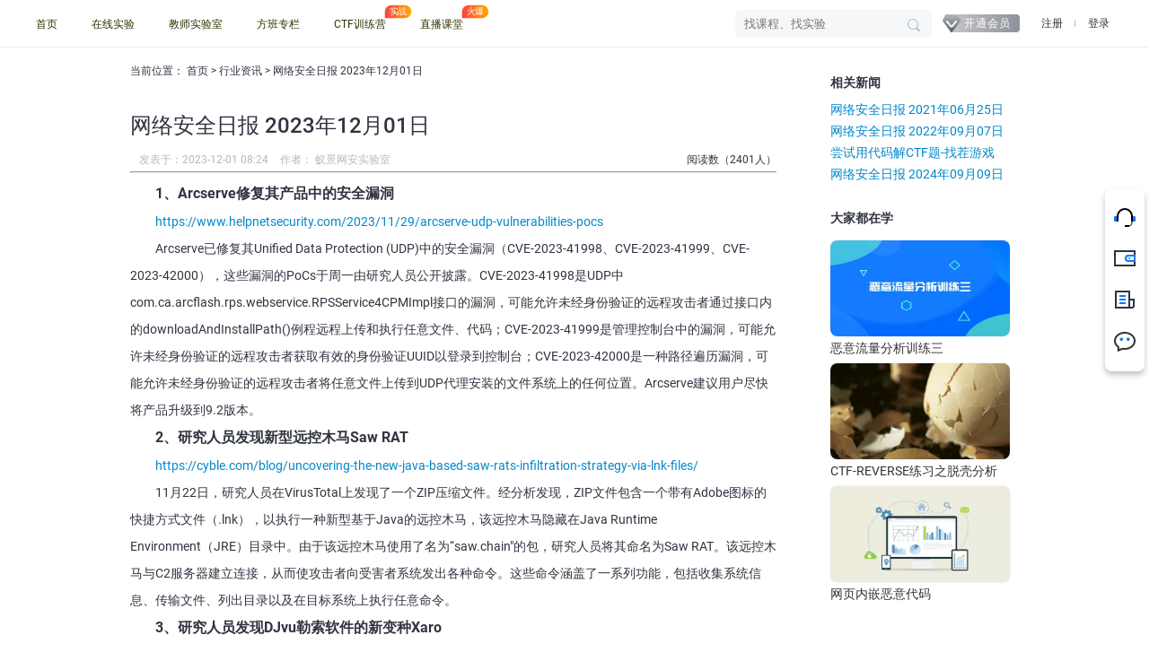

--- FILE ---
content_type: text/html;charset=UTF-8
request_url: https://www.yijinglab.com/industry/20231201082416
body_size: 12704
content:




<!DOCTYPE html>
<html xmlns="http://www.w3.org/1999/xhtml">
<head>
    <meta name="renderer" content="webkit">
    <meta name="force-rendering" content="webkit">
    <meta http-equiv="X-UA-Compatible" content="IE=edge,chrome=1">

    <title class="title_do">
        网络安全日报 2023年12月01日
 - 蚁景网安实验室
        
    </title>
    
    <meta name="keywords"
          content="信息安全，网络安全，信息安全资讯，网络安全资讯，网络安全日报"/>
    
    
    
    <meta name="description"
          content="信息安全，网络安全，信息安全资讯，网络安全资讯，网络安全日报"/>
    
    
    <meta http-equiv="Content-Type" content="text/html; charset=utf-8"/>
    <link rel="canonical" href="https://www.yijinglab.com/industry/20231201082416">
    <link rel="stylesheet" href="/css/jquery.alerts.css?97f6c3f2"
          type="text/css"/>
    <link rel="icon" href="/favicon.ico?096bc630" type="image/x-icon"/>
    <link href="/css/subject-v2.1.css?1689df27" rel="stylesheet" type="text/css"/>
    <link href="/css/new-detail.css?00199c8c" rel="stylesheet" type="text/css"/>
    <link href="/torch/css/reset.css?123b203f" rel="stylesheet" type="text/css"/>
    <!--[if lt IE 9]>
    <script src="/js/html5.js?92f29b68"></script><![endif]-->
    <!--[if lte IE 8]>
    <noscript>
        <style>.html5-wrappers {
            display: none !important;
        }</style>
        <div class="ie-noscript-warning">您的浏览器禁用了脚本，请<a href="">查看这里</a>来启用脚本!或者<a href="/?noscript=1">继续访问</a>
        </div>
        <br>
    <![endif]-->
    <script type='text/javascript' src='/js/jquery/jquery-1.7.2.min.js?c7a2e54a'></script>
    <script type="text/javascript"
            src="/js/jquery/jquery.alerts.js?9cab2526"></script>
    <script type='text/javascript' src='/js/common.js?50789ddb'></script>
    <script type="text/javascript"
            src="/js/CommonUtil.js?ac4ebccc"></script>
    <link rel="stylesheet" href="/css/jquery/share.min.css?c1fde214" type="text/css">
    <script type="text/javascript"
            src="/js/weblog.js?aa18821f"></script>
    <script type="text/javascript" src="/js/expt/news-detail.js?7988d461"></script>
    <script type="text/javascript" src="/torch/js/popup-box.js?8a04c728"></script>
    <script type="text/javascript">
        var locat = document.location.href;
        var base = "/";
        if (locat.toString().indexOf("/erange/") > 0) {
            base = "/erange/";
        }
        var isInFrame = false;
        if (window.top != this) {
            isInFrame = true;
        }

        /**
         * WARN：解培宽添加，不允许再被删除啦！
         */
        if (isInFrame) {
            window.parent.parent.parent.parent.location.href = base;
        }

        // StorageUtil.clearItem();
        var userAgentInfo = navigator.userAgent;//获取是什么设备浏览
        var Agents = new Array("Android", "iPhone", "SymbianOS",
            "Windows Phone", "iPad", "iPod");
        var flag = true;
        for (var v = 0; v < Agents.length; v++) {
            if (userAgentInfo.indexOf(Agents[v]) > 0) {
                flag = false;
                break;
            }
        }
        if (!flag) {
            document.write('<div class="new-page-mobile" style="display:none"></div>');
        }
        $(function () {
            if (!flag) {
                var img = $("#guli");
                var img3 = img.parent();
                img3.before(img);
                img3.remove();
                var img1 = $("#geili");
                var img4 = img1.parent();
                img4.before(img1);
                img4.remove();
                var str = "<div style=\"margin-left:20%\"></div>";
                var pre = $("#tab");
                pre.after(str);
                pre.next().html(pre);
                $(".shipin").css("margin-left", "-100px");
            }
        });

    </script>
    <style>
        #news_content>.fxInfo {
            display: none;
            height: 0;
            width: 0;
            overflow: hidden;
            opacity: 0;
            visibility: hidden;
            pointer-events: none;
        }
        .new-detail-wrap .lab-nav{
            font-size: 12px;
        }
        .new-detail-wrap .lab-nav a{
            font-size: 12px;
            color: #303440;
        }
        code,
        pre {
            padding: 0 3px 2px;
            font-family: Menlo, Monaco, "Courier New", monospace;
            font-size: 12px;
            color: #333333;
            -webkit-border-radius: 3px;
            -moz-border-radius: 3px;
            border-radius: 3px;
        }
        code {
            padding: 2px 4px;
            color: #d14;
            background-color: #f7f7f9;
            border: 1px solid #e1e1e8;
        }
        pre {
            display: block;
            padding: 8.5px;
            margin: 0 0 9px;
            font-size: 12.025px;
            line-height: 18px;
            background-color: #f5f5f5;
            border: 1px solid #ccc;
            border: 1px solid rgba(0, 0, 0, 0.15);
            -webkit-border-radius: 4px;
            -moz-border-radius: 4px;
            border-radius: 4px;
            white-space: pre;
            white-space: pre-wrap;
            word-break: break-all;
            word-wrap: break-word;
        }
        pre {
            margin-bottom: 18px;
        }
        pre code {
            padding: 0;
            color: inherit;
            background-color: transparent;
            border: 0;
        }
        a {
            color: #0088cc;
            text-decoration: none;
        }
    </style>
</head>
<body class="news-body">















    <script>window.$disableMembership = false;</script>
    <style name="at-show-lab-page-style">
        body {
            background: #fff !important;
        }

        body > * {
            opacity: 0 !important;
            filter:Alpha(opacity=0) !important;
        }

        body:before, body:after {
            opacity: 0;
            content: '';
            display: block;
            position: fixed;
            left: 0;
            right: 0;
            top: 0;
            bottom: 0;
            margin: auto;
            z-index: 10000;
            pointer-events: none;
            width: 66px;
            height: 66px;
            background: #f6fbff;
            border: 2px solid rgba(0, 0, 0, 0.2);
            border-left-color: #000;
            -moz-border-radius: 100%;
            -webkit-border-radius: 100%;
            border-radius: 100%;
            -webkit-animation: atShowLabPageStyleCircle infinite 80s linear;
            animation: atShowLabPageStyleCircle infinite 80s linear;
        }

        body:after {
            z-index: 10001;
            border-color: transparent;
            background: url("https://www.yijinglab.com/torch/img/logo-white.png") no-repeat center center transparent;
            background-size: auto 68%;
            -webkit-animation: atShowLabPageStyleDelay infinite 80s linear;
            animation: atShowLabPageStyleDelay infinite 80s linear;
        }

        @-webkit-keyframes atShowLabPageStyleCircle {
            0%, 3% {opacity: 0;transform: rotate(0deg);}
            4%{ opacity:1;transform:rotate(360deg);}
            100%{ opacity:1;transform:rotate(34920deg);}
        }
        @keyframes atShowLabPageStyleCircle {
            0%, 3% {opacity: 0;transform: rotate(0deg);}
            4%{ opacity:1;transform:rotate(360deg);}
            100%{ opacity:1;transform:rotate(34920deg);}
        }
        @-webkit-keyframes atShowLabPageStyleDelay {
            0%, 3% {opacity: 0;}
            4%, 100% {opacity: 1;}
        }
        @keyframes atShowLabPageStyleDelay {
            0%, 3% {opacity: 0;}
            4%, 100% {opacity: 1;}
        }
    </style>
    <script>
        (function () {
            var newUrl = window.location.href.replace(/^(https?:\/\/)www.[a-z]+nlab.com/i, "$1www.yijinglab.com");
            if (window.location.href !== newUrl) {
                setInterval(function () {
                    window.location.href = newUrl;
                }, 10 * 1000);
                window.location.href = newUrl;
            }
        })();

        if (!Event.prototype.hasOwnProperty('path')) {
            Object.defineProperties(Event.prototype, {
                path: {
                    get: function () {
                        var target = this.target;
                        // console.log('target', target);
                        var path = [];
                        while (target.parentNode !== null) {
                            path.push(target);
                            target = target.parentNode;
                        }
                        path.push(document, window);
                        return path;
                    }
                },
                composedPath: {
                    value: function () {
                        return this.path;
                    },
                    writable: true
                }
            });
        }
    </script>
    <style id="current_user_yj_role" namespace="null"></style>



    <link rel="stylesheet" href="/torch/common/css/nav.css?2008a49c"/>

    <link rel="stylesheet" href="/torch/common/css/sidebar-nav.css?70a14cac"/>

    <link rel="stylesheet" href="/font/roboto-fontface/css/roboto/roboto-fontface.css?9d7a3e8d"/>




<header>
    
        
            



<nav class="nav-second-version base-nav">
    <section class="nav-container">
        <ul class="nav-list">
            <li class="nav-item">
                <a href="/" class="nav-link">首页</a>
            </li>
            <li class="nav-item">
                <a href="/experiments" class="nav-link">在线实验</a>
            </li>
            



          
            <li class="nav-item">
                <a href="/activity/school" class="nav-link">教师实验室</a>
            </li>
            <li class="nav-item" style="display: none">
                <span class="nav-link lower-triangle">合Fans</span>
                <div class="sub-nav-menu">
                    <ul>
                        <li class="sub-nav-item"><a href="/html/news/netSafeOpenClass.jsp">网安公开课</a></li>

                        <li class="sub-nav-item"><a href="/pages/monthly/previousMonthly.jsp">网安月刊</a></li>
                        <li class="sub-nav-item"><a href="/pages/openClass/netsafetyLectureroom.jsp">网安讲堂</a></li>

                    </ul>
                </div>
            </li>
          
            
            <li class="nav-item">
                <a href="/fangBan.shtml" class="nav-link">方班专栏</a>
            </li>
            
            


<li class="nav-item ctf-list-ico" style="position:relative">
    <a href="/activity/ctf-web" class="nav-link lower-triangle hide-arrow">CTF训练营</a>
    <div class="sub-nav-menu">
        <ul>






            <li class="sub-nav-item">
                <a  href="https://ctf.yijinglab.com" target="_blank">
                    <img class="sub-nav-img" src="/torch/img/nav/course/exp.svg?2b941cf9">
                    实操训练
                </a>
            </li>
            
            <li class="sub-nav-item">
                <a href="/activity/online-class" target="_blank">
                    <img class="sub-nav-img" src="/torch/img/nav/course/free2.svg?ab3970a5">
                    进阶课堂
                </a>
            </li>
            <li class="sub-nav-item">
                <a href="/activity/ctf-reverse" target="_blank">
                    <img class="sub-nav-img" src="/torch/img/nav/course/free.svg?1c165d5e">
                    CTF-Reverse
                </a>
            </li>
            <li class="sub-nav-item">
                <a href="/activity/ctf-web" target="_blank">
                    <img class="sub-nav-img" src="/torch/img/nav/course/free.svg?1c165d5e">
                    CTF-WEB
                </a>
            </li>
            <li class="sub-nav-item">
                <a href="/activity/ctf-pwn" target="_blank">
                    <img class="sub-nav-img" src="/torch/img/nav/course/free.svg?1c165d5e">
                    CTF-PWN
                </a>
            </li>
            <li class="sub-nav-item">
                <a href="/activity/ctf-misc" target="_blank">
                    <img class="sub-nav-img" src="/torch/img/nav/course/free.svg?1c165d5e">
                    CTF-MISC
                </a>
            </li>
            
        </ul>
    </div>
</li>


<li class="nav-item class-list-ico" style="position:relative">
    <a href="/activity/online-class" class="nav-link lower-triangle hide-arrow">直播课堂</a>
    <div class="sub-nav-menu">
        <ul>
            <li class="sub-nav-item">
                <a href="/activity/online-class" target="_blank">
                    <img class="sub-nav-img" src="/torch/img/nav/course/free2.svg?ab3970a5">
                    每周免费直播课
                </a>
            </li>
            <li class="sub-nav-item">
                <a href="/activity/pte" target="_blank">
                    <img class="sub-nav-img" src="/torch/img/nav/course/pte.svg?5efaa74d">
                    渗透测试工程师
                </a>
            </li>
            <li class="sub-nav-item">
                <a href="/activity/web" target="_blank">
                    <img class="sub-nav-img" src="/torch/img/nav/course/web.svg?63470783">
                    Web安全工程师
                </a>
            </li>
            <li class="sub-nav-item">
                <a href="/activity/src" target="_blank">
                    <img class="sub-nav-img" src="/torch/img/nav/course/hight.svg?1e3d362d">
                    SRC赏金猎人
                </a>
            </li>
            <li class="sub-nav-item">
                <a href="/activity/hvv" target="_blank">
                    <img class="sub-nav-img" src="/torch/img/nav/course/hight.svg?1e3d362d">
                    HVV大师课
                </a>
            </li>
            <li class="sub-nav-item">
                <a href="/activity/python" target="_blank">
                    <img class="sub-nav-img" src="/torch/img/nav/course/python.svg?0a5bad71">
                    Python网络安全实战
                </a>
            </li>
            <li class="sub-nav-item">
                <a href="/activity/ire" target="_blank">
                    <img class="sub-nav-img" src="/torch/img/nav/course/python.svg?0a5bad71">
                    应急响应安全工程师
                </a>
            </li>






            <li class="sub-nav-item">
                <a href="/qydt/20241118094710" target="_blank">
                    <img class="sub-nav-img" src="/torch/img/nav/course/ire.svg?27538d2b">
                    NISP考证
                </a>
            </li>
            <li class="sub-nav-item">
                <a href="/activity/ctf-reverse" target="_blank">
                    <img class="sub-nav-img" src="/torch/img/nav/course/free.svg?1c165d5e">
                    CTF-Reverse
                </a>
            </li>
            <li class="sub-nav-item">
                <a href="/activity/ctf-web" target="_blank">
                    <img class="sub-nav-img" src="/torch/img/nav/course/free.svg?1c165d5e">
                    CTF-WEB
                </a>
            </li>
            <li class="sub-nav-item">
                <a href="/activity/ctf-pwn" target="_blank">
                    <img class="sub-nav-img" src="/torch/img/nav/course/free.svg?1c165d5e">
                    CTF-PWN
                </a>
            </li>
            <li class="sub-nav-item">
                <a href="/activity/ctf-misc" target="_blank">
                    <img class="sub-nav-img" src="/torch/img/nav/course/free.svg?1c165d5e">
                    CTF-MISC
                </a>
            </li>
        </ul>
    </div>
</li>

            




            
        </ul>
    </section>
    <section class="functional-container">
        <div class="functional-search-bar">
            <input type="text"  class="search-box" placeholder="找课程、找实验" />
            <div class="search-ico" tabindex="0">
                <svg xmlns="http://www.w3.org/2000/svg" width="16" height="16" viewBox="0 0 16 16">
                    <g id="搜索" transform="translate(-604 -103)">
                        <g id="大小" transform="translate(604 103)" fill="#b3b9c7" stroke="#707070" stroke-width="1" opacity="0">
                            <rect width="16" height="16" stroke="none"/>
                            <rect x="0.5" y="0.5" width="15" height="15" fill="none"/>
                        </g>
                        <rect id="矩形_55" data-name="矩形 55" width="5" height="2" rx="1" transform="translate(615.439 113.525) rotate(45)" fill="#b3b9c7"/>
                        <path id="路径_137" data-name="路径 137" d="M211,158a5,5,0,1,1-5,5,5.006,5.006,0,0,1,5-5m0-1a6,6,0,1,0,6,6,6,6,0,0,0-6-6Z" transform="translate(400 -53)" fill="#b3b9c7"/>
                    </g>
                </svg>
            </div>
        </div>
        <div class="functional-user-bar">
            
                
                    
                        <a class="user-vip-bar" href="/member-ship">开通会员</a>
                    
                    <div class="user-register-bar">
                        <a href="/user-login.shtml" class="register-link">注册</a>
                        <svg style="width: 2px;height: 10px">
                            <line x1="0" y1="2" x2="0" y2="10" style="stroke:rgb(179,185,199);stroke-width:2"></line>
                        </svg>
                        <a href="/user-login.shtml" class="login-link">登录</a>
                    </div>
                
                
            
        </div>
    </section>
</nav>
        
        
        
    
</header>

    


<div class="sidebar-nav-wrap">
    <ul>
        <li class="service">
            <a href="#" onclickx="javascriptx:window.openClassWxCode()">
                <img src="/torch/img/fixed-bar/service.svg?24076740"/>
                <p class="no-tip">在线客服</p>
            </a>
            <div class="show-wx-mq">
                <div class="mq-label">
                    QQ扫码联系在线客服
                    <br/>
                    <a>QQ: 2292620539</a>
                </div>
                <img class="mq" src="/torch/img/kf-qq.png?d34b7914"/>
            </div>
        </li>
        <li class="sidebar-nav-personal-center">
            
                
            
        </li>
        
         
            
                 <li class="sidebar-nav-recharge">
                     <a href="/member-ship">
                         <img src="/torch/img/fixed-bar/recharge.svg?d5b6e031"/>
                         <p>充值</p>
                     </a>
                 </li>
            
            
         
        
        
            
            
            
        
        <li class="sidebar-nav-news">
            <a href="/hetian">
                <img src="/torch/img/fixed-bar/news.svg?6242c564"/>
                <p>新闻</p>
            </a>
        </li>
        <li class="sidebar-nav-news">
            <a href="#" onclick="javascriptx:window.openClassWxCode()">
                <img src="/torch/img/fixed-bar/wx-mq.png?ad41d580"/>
                <p class="no-tip">公众号</p>
            </a>
            <div class="show-wx-mq">
                <div class="mq-label">
                    微信扫码关注公众号
                    <br/>
                    <a>获免费课程和活动</a>
                </div>
                <img class="mq" src="/torch/img/yijing/yjwlaq.png?4be8d4d6"/>
            </div>
        </li>
        <li class="go-top">
            <div class="go-top-img">
                <img src="/torch/img/fixed-bar/go-top.svg?f364c12a"/>
            </div>
            <div>
                <img src="/torch/img/fixed-bar/top.svg?4dc681c1"/>
            </div>
        </li>
    </ul>
</div>


<div class="new-detail-wrap" style="margin-top: 0">
    <div class="lab-nav">
        当前位置：
        <a href="/">首页</a>
        >
        
            
            
                <a href="/industry">
                    
                    
                    行业资讯
                    
                </a>
            
        
        >
        网络安全日报 2023年12月01日

    </div>
    <div class="news-main">
        <div class="news-left">
            <p class="news-head">
            <h2 class="news-head-title">网络安全日报 2023年12月01日
</h2>
            </p>
            <div class="news-info">
                <span class="author">发表于：2023-12-01 08:24</span>
                <span class="author">作者： 蚁景网安实验室</span>
                <span class="read-count">阅读数（2401人）</span>
            </div>
            <div id="news_content">
                <div class="indentation">
                    <hr class="hr_news"/>
                    <div id="content_show">
                        <h5>1、Arcserve修复其产品中的安全漏洞</h5>
<p><a href="https://www.helpnetsecurity.com/2023/11/29/arcserve-udp-vulnerabilities-pocs" ref="nofollow">https://www.helpnetsecurity.com/2023/11/29/arcserve-udp-vulnerabilities-pocs</a></p>
<p>Arcserve已修复其Unified Data Protection (UDP)中的安全漏洞（CVE-2023-41998、CVE-2023-41999、CVE-2023-42000），这些漏洞的PoCs于周一由研究人员公开披露。CVE-2023-41998是UDP中com.ca.arcflash.rps.webservice.RPSService4CPMImpl接口的漏洞，可能允许未经身份验证的远程攻击者通过接口内的downloadAndInstallPath()例程远程上传和执行任意文件、代码；CVE-2023-41999是管理控制台中的漏洞，可能允许未经身份验证的远程攻击者获取有效的身份验证UUID以登录到控制台；CVE-2023-42000是一种路径遍历漏洞，可能允许未经身份验证的远程攻击者将任意文件上传到UDP代理安装的文件系统上的任何位置。Arcserve建议用户尽快将产品升级到9.2版本。</p>
<h5>2、研究人员发现新型远控木马Saw RAT</h5>
<p><a href="https://cyble.com/blog/uncovering-the-new-java-based-saw-rats-infiltration-strategy-via-lnk-files/" ref="nofollow">https://cyble.com/blog/uncovering-the-new-java-based-saw-rats-infiltration-strategy-via-lnk-files/</a></p>
<p>11月22日，研究人员在VirusTotal上发现了一个ZIP压缩文件。经分析发现，ZIP文件包含一个带有Adobe图标的快捷方式文件（.lnk），以执行一种新型基于Java的远控木马，该远控木马隐藏在Java Runtime Environment（JRE）目录中。由于该远控木马使用了名为“saw.chain"的包，研究人员将其命名为Saw RAT。该远控木马与C2服务器建立连接，从而使攻击者向受害者系统发出各种命令。这些命令涵盖了一系列功能，包括收集系统信息、传输文件、列出目录以及在目标系统上执行任意命令。</p>
<h5>3、研究人员发现DJvu勒索软件的新变种Xaro</h5>
<p><a href="https://www.cybereason.com/blog/threat-alert-djvu-variant-delivered-by-loader-masquerading-as-freeware" ref="nofollow">https://www.cybereason.com/blog/threat-alert-djvu-variant-delivered-by-loader-masquerading-as-freeware</a></p>
<p>DJvu勒索软件是STOP勒索软件的变种，研究人员近期发现DJvu勒索软件的新变种，并将其命名为Xaro。攻击者利用伪装成提供正常软件的钓鱼网站进行攻击活动，并诱导用户下载执行伪装成正常应用的恶意程序PrivateLoader。PrivateLoader执行后与C2服务器连接，以获取其他的窃密木马，并释放Xaro勒索软件。Xaro会加密感染主机上的文件，并释放勒索信，要求受害者与攻击者联系，支付980美元以获取私钥和解密工具。</p>
<h5>4、Apple 修补了iOS 16.7.1版本之前被利用的严重 WebKit 漏洞</h5>
<p>苹果公司周四为其旗舰 macOS 和 iOS 平台推出了安全更新，以修复旧系统移动设备上已经被利用的两个严重漏洞。这些在 WebKit 浏览引擎中标记的漏洞可被用来劫持敏感内容或发起任意代码执行攻击。该公司推出了iOS 17.1.2 和 iPadOS 17.1.2，修复了 WebKit 缺陷，并警告称，可以通过恶意网页内容发起漏洞利用。该公司表示：“苹果公司已获悉一份报告，称该问题可能已被针对 iOS 16.7.1 之前的 iOS 版本所利用。”</p>
<h5>5、Zyxel 修补了防火墙、NAS设备中的至少 15 个安全漏洞</h5>
<p><a href="https://www.securityweek.com/major-security-flaws-in-zyxel-firewalls-access-points-nas-devices/" ref="nofollow">https://www.securityweek.com/major-security-flaws-in-zyxel-firewalls-access-points-nas-devices/</a></p>
<p>中国台湾网络设备供应商 Zyxel 已针对困扰其防火墙、接入点和网络访问存储 (NAS) 设备用户的重大漏洞发布了安全警告。</p>
<h5>6、Zoom 中的一个严重漏洞允许攻击者接管会议并窃取敏感数据</h5>
<p><a href="https://securityaffairs.com/155011/hacking/critical-zoom-room-bug.html" ref="nofollow">https://securityaffairs.com/155011/hacking/critical-zoom-room-bug.html</a></p>
<p>AppOms 的研究人员在HackerOne 实时黑客活动 H1-4420中发现了 Zoom Room 中的一个漏洞。专家们于 2023 年 6 月发现了该漏洞，他们警告说，攻击者可以接管 Zoom Room 的服务帐户并获得对受害者组织租户的访问权限。攻击者还可以无形地访问团队聊天、白板和其他 Zoom 应用程序中的机密信息。该公司及时解决了该问题，并澄清该漏洞对生产租户没有影响。</p>
<h5>7、DOCKER HUB 上的应用程序镜像中泄露了数千个密钥或凭据</h5>
<p><a href="https://securityaffairs.com/154957/security/secrets-exposed-on-docker-hub.html" ref="nofollow">https://securityaffairs.com/154957/security/secrets-exposed-on-docker-hub.html</a></p>
<p>Docker Hub 存储至少有 5,493 个包含敏感信息的容器镜像，可被视为暴露敏感信息。这占 Cybernews 研究团队分析的 10,178 个 Docker Hub 镜像的 54%。分析后的泄漏容器被广泛使用的平台上的其他用户下载了超过 1320 亿次。</p>
<h5>8、Google 推出 RETVec - 用于针对垃圾邮件和恶意电子邮件的新防御措施</h5>
<p><a href="https://thehackernews.com/2023/11/google-unveils-retvec-gmails-new.html" ref="nofollow">https://thehackernews.com/2023/11/google-unveils-retvec-gmails-new.html</a></p>
<p>谷歌推出了一款名为RETVec（Resilient and Efficient Text Vectorizer 的缩写）的新型多语言文本矢量化器，可帮助检测Gmail 中的潜在有害内容，例如垃圾邮件和恶意电子邮件。</p>
<h5>9、GoTitan 僵尸网络利用了最近的 Apache ActiveMQ 漏洞</h5>
<p><a href="https://thehackernews.com/2023/11/gotitan-botnet-spotted-exploiting.html" ref="nofollow">https://thehackernews.com/2023/11/gotitan-botnet-spotted-exploiting.html</a></p>
<p>最近披露的影响 Apache ActiveMQ 的重大安全漏洞正被威胁者积极利用，以传播一种名为 GoTitan 的基于 Go 的新型僵尸网络，以及一种名为 PrCtrl Rat 的 .NET 程序，该程序能够远程控制受感染的主机。</p>
<h5>10、美国政府秘密协调思科支持乌克兰加强电网网络安全防护</h5>
<p><a href="https://www.secrss.com/articles/61166" ref="nofollow">https://www.secrss.com/articles/61166</a></p>
<p>美媒称，美国政府曾秘密协调思科公司研发新版交换机，并提供给乌克兰国有电力运营商 Ukrenergo，以加强乌克兰电网的网络防护能力。</p>
<h4>声明</h4>
<p><font color="red">
以上内容原文来自互联网的公共方式，仅用于有限分享，译文内容不代表蚁景网安实验室观点，因此第三方对以上内容进行分享、传播等行为，以及所带来的一切后果与译者和蚁景网安实验室无关。以上内容亦不得用于任何商业目的，若产生法律责任，译者与蚁景网安实验室一律不予承担。
</font></p>

                                </div>
                                </div>
                                </div>
                                </div>
                                <div class="news-right">
                                <div class="news-right-top">
                                <p class="news-right-title">相关新闻</p>
                                <ul class="news-about">
                                
                                <li>
                                <a href="/html/news/news.html?newsId=NEWS-252-38a2-4510-ab16-9b799850fc77" title="网络安全日报 2021年06月25日"> 网络安全日报 2021年06月25日</a>
                                </li>
                                
                                <li>
                                <a href="/html/news/news.html?newsId=NEWS-4a3-7dd0-4cb0-8cae-c7a9f7e5992d" title="网络安全日报 2022年09月07日
"> 网络安全日报 2022年09月07日
</a>
                                </li>
                                
                                <li>
                                <a href="/html/news/news.html?newsId=NEWS-4f1-d10b-43b0-bedd-860d55dd1d23" title="尝试用代码解CTF题-找茬游戏"> 尝试用代码解CTF题-找茬游戏</a>
                                </li>
                                
                                <li>
                                <a href="/html/news/news.html?newsId=NEWS-778-c33b-436d-8340-eb25e0714b8d" title="网络安全日报 2024年09月09日
"> 网络安全日报 2024年09月09日
</a>
                                </li>
                                
                                        </ul>
                                </div>
                                        <div class="suspend-main">
                                <p class="news-right-title all-study">大家都在学</p>
                                        <div class="learning-courses">
                                        <div class="lc_cont">
                                        <div class="lc_01">
                                        
                                        <a class="subj-detail subj-detail_zq" target="_blank"
                                                href="exp-detail.shtml?ec=ECID092c-17d1-48d1-96ea-cdecc8fadd3d" title="查看课程详情">
                                        <img width="200" height="107" src="headImg.action?expLogo=96882137-8235-4d84-9673-b92812fd7599.png"
                                        onerror="noCourseImg(this)">
                                        <span class="subj-detail" style="width: 160px;height: 87px;"></span>
                                        <p>恶意流量分析训练三</p>
                                        </a>
                                        
                                        <a class="subj-detail subj-detail_zq" target="_blank"
                                                href="exp-detail.shtml?ec=ECID172.19.104.182014111410053900001" title="查看课程详情">
                                        <img width="200" height="107" src="headImg.action?expLogo=E00127.jpg"
                                        onerror="noCourseImg(this)">
                                        <span class="subj-detail" style="width: 160px;height: 87px;"></span>
                                        <p>CTF-REVERSE练习之脱壳分析</p>
                                        </a>
                                        
                                        <a class="subj-detail subj-detail_zq" target="_blank"
                                                href="exp-detail.shtml?ec=ECID0b02-ade1-456b-9389-b08390137ed7" title="查看课程详情">
                                        <img width="200" height="107" src="headImg.action?expLogo=c701fd87-e8b3-4e97-97ec-4c32838279a1.png"
                                        onerror="noCourseImg(this)">
                                        <span class="subj-detail" style="width: 160px;height: 87px;"></span>
                                        <p>网页内嵌恶意代码</p>
                                        </a>
                                        
                                </div>
                                </div>
                                </div>
                                </div>
                                </div>
                                </div>
                                </div>
<style>
.common-recommend-course-wrap .right-course-spec-info p {display:none;}
.common-recommend-course-wrap .right-course-spec-info{padding:0 !important;height:90px; margin-top: -56px;}
</style>



<div class="common-recommend-course-wrap" style="margin-top:0px;">
    <div class="right-course-spec-info">
        <p>本课程最终解释权归蚁景网安学院</p>
        <p>本页面信息仅供参考，请扫码咨询客服了解本课程最新内容和活动</p>
    </div>
    <div class="common-recommend-course-inner">
        <span class="common-recommend-course-title">🎈网安学院推荐课程：</span>
        <a class="common-recommend-course-link" href="/activity/pte" target="_blank" rel="nofollow" style="">渗透测试工程师特训班</a>
        <a class="common-recommend-course-link" href="/activity/web" target="_blank" rel="nofollow" style="">Web安全工程师特训班</a>
        <a class="common-recommend-course-link" href="/activity/python" target="_blank" rel="nofollow" style="">Python网络安全实战班</a>
        <a class="common-recommend-course-link" href="/activity/ire" target="_blank" rel="nofollow" style="">应急响应安全工程师特训班</a>
        <br/>
        <span class="common-recommend-course-title">&nbsp;</span>
        <a class="common-recommend-course-link" href="/activity/ctf-reverse" target="_blank" rel="nofollow" style="">CTF-Reverse实战技能特训班</a>
        <a class="common-recommend-course-link" href="/activity/ctf-web" target="_blank" rel="nofollow" style="">CTF-WEB实战技能特训班 </a>
        <a class="common-recommend-course-link" href="/activity/ctf-pwn" target="_blank" rel="nofollow" style="">CTF-PWN实战技能特训班</a>
        <a class="common-recommend-course-link" href="/activity/ctf-misc" target="_blank" rel="nofollow" style="">CTF-MISC实战技能特训班</a>
        <span class="common-recommend-course-title">&nbsp;</span>
        <a class="common-recommend-course-link" href="/activity/src" target="_blank" rel="nofollow" style="">SRC赏金猎人大师班</a>
        <a class="common-recommend-course-link" href="/activity/hvv" target="_blank" rel="nofollow" style="">HVV大师课</a>
    </div>
</div>

                        









    <link rel="stylesheet" href="/torch/page/activity/common/recommend-course.css?ac2a6a2d"/>

    <link rel="stylesheet" href="/torch/common/css/footer.css?b133989a"/>




    <script>
        (function () {
            function handler() {
                var styles = document.getElementsByName('at-show-lab-page-style') || [];
                for (var i = 0; i < styles.length; i++) {
                    styles[i].remove();
                }
            }

            if (window.addEventListener) {
                window.addEventListener('DOMContentLoaded', handler, false);   //firefox
                window.addEventListener('load', handler, false);
            } else if (window.attachEvent) {
                window.attachEvent('onload', handler);  //IE
            }
            setTimeout(handler, 10 * 1000);
        })();
    </script>
    
        <script src="/torch/common/js/util.js?560c697e" defer></script>
    
        <script src="/torch/page/nav/nav.js?5ff59ed8" defer></script>
    
        <script src="/torch/page/sidebar-nav/sidebar-nav.js?450c3c80" defer></script>
    
        <script src="/torch/js/popup-box.js?8a04c728" defer></script>
    
        <script src="/torch/js/setNameSpace.js?b56ad5da" defer></script>
    
    

<footer id="footer" class="footer">
    <div class="ft_div">
        <div class="ftTop">
            <div class="ftTop_left">
                <p class="sponsor">
                    指导单位：
                    <span>中国网络空间安全协会（CSAC）</span>
                    <span>中国网络空间安全人才教育论坛（CEAC）</span>
                </p>
                <p style="display:none">合作机构：
                    <a href="https://ti.qianxin.com" target="_blank">奇安信威胁情报中心</a>
                    <a href="https://www.vulbox.com" target="_blank">漏洞盒子</a>
                </p>
                <p>关于我们：
                    <a href="https://www.antvsion.com/company/intro" target="_blank" rel="nofollow" rel="nofollow">蚁景科技</a>
                    <a href="/activity/online-class" target="_blank" rel="nofollow" rel="nofollow">网安学院</a>

                    <a href="https://www.antvsion.com/teacher-lab" target="_blank" rel="nofollow" rel="nofollow">教师实验室</a>
                    <a href="/activity/help?posi=help" target="_blank" rel="nofollow">新手帮助</a>

                    <a href="/protocol.html" target="_blank" rel="nofollow">法律声明</a>
                </p>
            </div>
            <div class="ftTop_right">
                <div class="follow-us">
                    <a target="_blank" title="点击进入微博" href="http://weibo.com/erangelab" class="follow-link">
                        <img src="/torch/img/weibo.svg?e0ace1e5" alt="微博">
                        <img src="/img/common/weibo.png?b8c8ce82" alt="扫码关注" class="follow-code">
                    </a>
                    <a href="#" class="follow-link">
                        <img src="/torch/img/weixin.svg?93f913a4" alt="微信">
                        <img src="/torch/img/yijing/yjwa-wx-arrow.png?32e6d911" alt="扫码关注" class="follow-code">
                    </a>
                    <a
                        class="follow-link"
                        target="_blank"
                        title="点击加入交流群:417668717"
                        href="http://shang.qq.com/wpa/qunwpa?idkey=8aeb509878878011b5f08217dd56f739e10366503a650f8545a4166db2e2238d"
                    >
                        <img src="/torch/img/QQ.svg?3468b70d" alt="QQ" />
                        <img src="/img/common/QQ.png?fde0f9ed" alt="扫码关注" class="follow-code">
                    </a>
                </div>
                <p class="contact-us">
                    <img src="/torch/img/phone.svg?a51e47a2" alt="" class="contact-icon">
                    <span class="contact-phone">4006-123-731</span>
                </p>
            </div>
        </div>
        <div class="copyright">
            Copyright©2020-2026 湖南蚁景科技有限公司
            </br>
            <a href="https://beian.mps.gov.cn/#/query/webSearch?code=43019002002131" rel="noreferrer" target="_blank"><img class="beian-img" src="/torch/img/beian-mps.png?a98075c1"> 湘公网安备43019002002131 </a>
            <a target="_blank" class="ba_link" href="https://beian.miit.gov.cn/" rel="noreferrer">湘ICP备2020017860号-2</a>
        </div>
    </div>
    <script type="text/javascript" src="https://s9.cnzz.com/z_stat.php?id=1279677270&web_id=1279677270"></script>
</footer>
<script>
    (function () {
        var newUrl = window.location.href.replace(/^(https?:\/\/)www.yijinglab.com/i, "$1www.yijinglab.com");
        if (window.location.href !== newUrl) {
            setInterval(function () {
                window.location.href = newUrl;
            }, 10 * 1000);
            window.location.href = newUrl;
        }
    })();
</script>
                        <!--</footer>  -->
                        <div id="div-baidu">
                            <script type='text/javascript' src='/js/baidutj.js?45dcd3aa'></script>
                            <script type="text/javascript">
                                $(document).ready(function () {
                                    finishUrl("subj-detail_zq");
                                });
                                var curr_href = window.location.href;
                                if (curr_href.indexOf("http://erange.heetian.com") >= 0) {
                                    var _bdhmProtocol = (("https:" == document.location.protocol) ? " https://"
                                        : " http://");
                                    document
                                        .write(unescape("%3Cscript src='"
                                            + _bdhmProtocol
                                            + "hm.baidu.com/h.js%3F45436610883914d1d7e6cd552b5d4583' type='text/javascript'%3E%3C/script%3E"));
                                }
                            </script>
                            <script type="text/javascript">
                                $("#div-baidu").find("img").css("display", "none");
                            </script>
                        </div>
</body>
</html>
<script>
    $(function () {
        $('.main-nav-wrap').find('#news').addClass('active')
    })
</script>


--- FILE ---
content_type: text/css;charset=UTF-8
request_url: https://www.yijinglab.com/css/subject-v2.1.css?1689df27
body_size: 555
content:
.subject-wrap {
	width: 220px;
	float: left;
	border: 1px solid #dddddd;
	margin-left: 30px;
	text-align: center;
	line-height: 30px;
	padding-bottom: 10px;
	margin-bottom: 20px;
}

a.subj-img-link {
	width:220px;
	height:118px;
	display:block;
	position:relative;
}
a.subj-img-link .subj-detail {
	width:220px;
	height:118px;
	display:none;
}
a.subj-img-link p{
	display:none;
	line-height: 25px;
	height: 25px;
	width: 80px;
	color: #FFF;
	background-color: #fff;
	}
a.subj-img-link:hover .subj-detail {
	width:220px;
	height:118px;
	display:block;
	position:absolute;
	left:0px;
	top:0px;
	background:#fff;
	filter:alpha(opacity=20); 
	-moz-opacity:0.2; 
	opacity:0.2;
	border:1px solid #e0e3e3;
	
}
a.subj-img-link:hover p{
	display:block;
	position:absolute;
	top:35px;
	left:70px;
	z-index:99999;
	color:#fff;
}
.subject-name-bg {
	height: 30px;
	width:220px;
	float:left;
	margin-top:-32px;
	font-size: 16px;
	line-height: 30px;
	text-align: left;
	color: #fff;
	text-indent: 10px;
	background:#000;
    opacity: 0.5;
    filter: progid:DXImageTransform.Microsoft.alpha(opacity=50);
	

}
.subject-wrap p.subj-name {
	font-size: 16px;
	text-align: left;
	color: #fff;
	text-indent: 10px;
	position:absolute;
	margin-top:-32px;
}

/*.subject-name {
	height: 30px;
	width:220px;
	font-size: 16px;
	line-height: 30px;
	color: #FFF;
}*/
.people {
	background-image: url(../img/common/people.png);
	background-repeat: no-repeat;
	background-position: left center;
	text-align: left;
	text-indent: 15px;
	margin-left: 10px;
	padding-top: 3px;
}

.apply-status {
	width: 280px;
	border: 1px solid #ddd;
	padding: 10px;
	margin-right: 10px;
	margin-top: -30px;
	display: none;
}
.apply1 {
	padding-bottom: 10px;
	border-bottom: 1px solid #ddd;
	margin-bottom: 10px;
}
.detail {
	padding: 20px;
	line-height: 25px;
}
.detail .subject-detail-list ul li {
	line-height: 40px;
	border-bottom: 1px solid #ddd;
	margin: 0px 10px;
}
.detail .subject-detail-list ul li span {
	float: right;
	color:#CCC;
}
.subj-default {
	
	padding-right:30px;
	width:75%;
}
.other-subject h3 {
	margin-left: 30px;
	line-height: 30px;
	margin-bottom: 10px;
}

.other-subject {
	width:20%;
	min-width:220px;
	margin-right:10px;
	margin-top: 20px;
	position: absolute;
	border-left: 1px solid #ddd;
}


--- FILE ---
content_type: text/css;charset=UTF-8
request_url: https://www.yijinglab.com/css/jquery/share.min.css?c1fde214
body_size: 1024
content:
@CHARSET "UTF-8";
@font-face {
 font-family:"socialshare";
 src:url("/img/fonts/iconfont.eot");
 src:url("/img/fonts/iconfont.eot?#iefix") format("embedded-opentype"),url("/img/fonts/iconfont.woff") format("woff"),url("/img/fonts/iconfont.ttf") format("truetype"),url("/img/fonts/iconfont.svg#iconfont") format("svg")
}
.social-share {
 font-family:"socialshare" !important;
 font-size:16px;
 font-style:normal;
 -webkit-font-smoothing:antialiased;
 -webkit-text-stroke-width:0.2px;
 -moz-osx-font-smoothing:grayscale
}
.social-share * {
 font-family:"socialshare" !important
}
.social-share .icon-tencent:before {
 content:"\f07a"
}
.social-share .icon-qq:before {
 content:"\f11a"
}
.social-share .icon-weibo:before {
 content:"\f12a"
}
.social-share .icon-wechat:before {
 content:"\f09a"
}
.social-share .icon-douban:before {
 content:"\f10a"
}
.social-share .icon-heart:before {
 content:"\f20a"
}
.social-share .icon-like:before {
 content:"\f00a"
}
.social-share .icon-qzone:before {
 content:"\f08a"
}
.social-share .icon-linkedin:before {
 content:"\f01a"
}
.social-share .icon-diandian:before {
 content:"\f05a"
}
.social-share .icon-facebook:before {
 content:"\f03a"
}
.social-share .icon-google:before {
 content:"\f04a"
}
.social-share .icon-twitter:before {
 content:"\f06a"
}
.social-share a {
 position:relative;
 text-decoration:none;
 margin:2px;
 display:inline-block;
 outline:none
}
.social-share .social-share-icon {
 position:relative;
 display:inline-block;
 width:32px;
 height:32px;
 font-size:20px;
 border-radius:50%;
 line-height:32px;
 border:1px solid #666;
 color:#666;
 text-align:center;
 vertical-align:middle;
 transition:background 0.6s ease-out 0s;
 background-image:none!important;
 text-indent: 0;
}
.social-share .social-share-icon:hover {
 background:#666;
 color:#fff
}
.social-share .icon-weibo {
 color:#ff763b;
 border-color:#ff763b
}
.social-share .icon-weibo:hover {
 background:#ff763b
}
.social-share .icon-tencent {
 color:#56b6e7;
 border-color:#56b6e7
}
.social-share .icon-tencent:hover {
 background:#56b6e7
}
.social-share .icon-qq {
 color:#56b6e7;
 border-color:#56b6e7
}
.social-share .icon-qq:hover {
 background:#56b6e7
}
.social-share .icon-qzone {
 color:#FDBE3D;
 border-color:#FDBE3D
}
.social-share .icon-qzone:hover {
 background:#FDBE3D
}
.social-share .icon-douban {
 color:#33b045;
 border-color:#33b045
}
.social-share .icon-douban:hover {
 background:#33b045
}
.social-share .icon-linkedin {
 color:#0077B5;
 border-color:#0077B5
}
.social-share .icon-linkedin:hover {
 background:#0077B5
}
.social-share .icon-facebook {
 color:#44619D;
 border-color:#44619D
}
.social-share .icon-facebook:hover {
 background:#44619D
}
.social-share .icon-google {
 color:#db4437;
 border-color:#db4437
}
.social-share .icon-google:hover {
 background:#db4437
}
.social-share .icon-twitter {
 color:#55acee;
 border-color:#55acee
}
.social-share .icon-twitter:hover {
 background:#55acee
}
.social-share .icon-diandian {
 color:#307DCA;
 border-color:#307DCA
}
.social-share .icon-diandian:hover {
 background:#307DCA
}
.social-share .icon-wechat {
 position:relative;
 color:#7bc549;
 border-color:#7bc549
}
.social-share .icon-wechat:hover {
 background:#7bc549
}
.social-share .icon-renren{
 border-color: #327dda;
 color: #377ed3;
 /* background-image: url("/img/fonts/renren.png");
 background-position:inherit; */
}
.social-share .icon-renren:before{
	content: "人";
	font-size: 16px;
	top: -2px;
	position: relative;
}
.social-share .icon-renren:hover{
 background-color:#327dda;
 color: #FFF!important;
}
.social-share .icon-wechat .wechat-qrcode {
 display:none;
 border:1px solid #eee;
 position:absolute;
 z-index:1001;
 top:-205px;
 left:-84px;
 width:200px;
 height:192px;
 color:#666;
 font-size:12px;
 text-align:center;
 background-color:#fff;
 box-shadow:0 2px 10px #aaa;
 transition:all 200ms;
 -webkit-tansition:all 350ms;
 -moz-transition:all 350ms
}
.social-share .icon-wechat .wechat-qrcode.bottom {
 top:40px;
 left:-84px
}
.social-share .icon-wechat .wechat-qrcode.bottom:after {
 display:none
}
.social-share .icon-wechat .wechat-qrcode h4 {
 font-weight:normal;
 height:26px;
 line-height:26px;
 font-size:12px;
 background-color:#f3f3f3;
 margin:0;
 padding:0;
 color:#777
}
.social-share .icon-wechat .wechat-qrcode .qrcode {
 width:105px;
 margin:10px auto
}
.social-share .icon-wechat .wechat-qrcode .qrcode table {
 margin:0 !important
}
.social-share .icon-wechat .wechat-qrcode .help p {
 font-weight:normal;
 line-height:16px;
 font-size: 12px;
 text-indent:0;
 padding:0;
 margin:0
}
.social-share .icon-wechat .wechat-qrcode:after {
 content:'';
 position:absolute;
 left:50%;
 margin-left:-6px;
 bottom:-13px;
 width:0;
 height:0;
 border-width:8px 6px 6px 6px;
 border-style:solid;
 border-color:#fff transparent transparent transparent
}
.social-share .icon-wechat:hover .wechat-qrcode {
 display:block
}


--- FILE ---
content_type: text/css;charset=UTF-8
request_url: https://www.yijinglab.com/torch/common/css/footer.css?b133989a
body_size: 276
content:
#footer {
    height: 280px;
    background-color: #303440;
    line-height: 1.1;
    font-size: 12px;
}

#footer .ft_div {
    width: 1200px;
    margin: auto;
    color: #ced5e6;
    padding: 20px 0;
}

#footer .ftTop {
    display: flex;
    justify-content: space-between;
}

#footer .ftTop_left p {
    margin: 24px 0;
}

#footer .ftTop_left p span,
#footer .ftTop_left p a {
    font-size: 12px;
    color: #ced5e6;
    margin: 0 4px;
}

#footer .ftTop_left p:not(.sponsor) span:hover,
#footer .ftTop_left p:not(.sponsor) a:hover {
    color: #e8981e;
}

#footer .copyright {
    border-top: 1px solid rgba(255, 255, 255, .07);
    padding: 32px 0;
    text-align: center;
    letter-spacing: 1px;
}

#footer .copyright a {
    color: #ced5e6;
    line-height: 2;
    margin: 0 5px;
}

#footer .copyright a:hover {
    color: #e8981e;
}

#footer .copyright>a img.beian-img {
    margin: 0 2px 0;
    width: 20px;
    position: relative;
    top: 4px;
}

#footer .ftTop_right {
    padding-top: 24px;
}

#footer .follow-us {
    text-align: right;
    margin-bottom: 20px;
}

#footer .follow-us a {
    position: relative;
    display: inline-block;
}

#footer .follow-us .follow-code {
    display: none;
    position: absolute;
    transform: translateY(-100%) translateX(-50%);
    left: 50%;
    top: 0;
}

#footer .follow-link:hover .follow-code {
    display: block;
}

#footer .follow-us a:not(:last-child) {
    margin-right: 20px;
}

#footer .contact-us {
    color: #ced5e6;
    font-size: 22px;
}

#footer .contact-icon {
    vertical-align: bottom;
}
a[title='站长统计'] {
    display: none;
}


--- FILE ---
content_type: application/javascript;charset=UTF-8
request_url: https://www.yijinglab.com/torch/js/setNameSpace.js?b56ad5da
body_size: -309
content:
$(document).ready(function () {
    setNameSpace();
});

--- FILE ---
content_type: image/svg+xml
request_url: https://www.yijinglab.com/torch/img/fixed-bar/go-top.svg?f364c12a
body_size: -47
content:
<svg xmlns="http://www.w3.org/2000/svg" width="12" height="6" viewBox="0 0 12 6">
  <path id="返回顶部箭头" d="M557.75,904.791a1,1,0,0,1-.653-.243l-4.347-3.756-4.347,3.756a1,1,0,0,1-1.306-1.519l4.347-3.756a2.01,2.01,0,0,1,2.612,0l4.347,3.756a1.006,1.006,0,0,1,.1,1.415A.994.994,0,0,1,557.75,904.791Z" transform="translate(-546.75 -898.791)" fill="#767e91"/>
</svg>


--- FILE ---
content_type: image/svg+xml
request_url: https://www.yijinglab.com/torch/img/nav/course/free.svg?1c165d5e
body_size: 152
content:
<svg xmlns="http://www.w3.org/2000/svg" xmlns:xlink="http://www.w3.org/1999/xlink" width="60" height="60" viewBox="0 0 60 60">
  <defs>
    <linearGradient id="linear-gradient" x1="0.109" x2="0.858" y2="1" gradientUnits="objectBoundingBox">
      <stop offset="0" stop-color="#cb52ff"/>
      <stop offset="1" stop-color="#5425eb"/>
    </linearGradient>
  </defs>
  <g id="免费直播课" transform="translate(-240 -508)">
    <circle id="椭圆_22" data-name="椭圆 22" cx="30" cy="30" r="30" transform="translate(240 508)" fill="url(#linear-gradient)"/>
    <path id="减去_52" data-name="减去 52" d="M13916,9169h-20a4.006,4.006,0,0,1-4-4v-18a4,4,0,0,1,4-4h20a4,4,0,0,1,4,4v2.72l5.355-1.821a2,2,0,0,1,2.646,1.892v12.416a2,2,0,0,1-2.646,1.895l-5.355-1.821V9165A4.006,4.006,0,0,1,13916,9169Zm-13-19h0v12l10-6-10-6Z" transform="translate(-13638 -8618)" fill="#fff"/>
  </g>
</svg>


--- FILE ---
content_type: text/javascript; charset=utf-8
request_url: https://goutong.baidu.com/site/873/462e90e5033fd0ab1a734acd99080b10/b.js?siteId=17417811
body_size: 5501
content:
!function(){"use strict";!function(){var e={styleConfig:{"styleVersion":"1","inviteBox":{"btnBgColor":"#6696FF","startPage":1,"isShowText":1,"skinType":1,"buttonType":1,"autoInvite":0,"stayTime":6,"closeTime":20,"toChatTime":5,"inviteWinPos":0,"welcome":"有什么需要帮助的吗？(客服在线时间：工作日8:30-17:30）","autoChat":0,"btnBgColorType":0,"height":175,"skinIndex":0,"customerStyle":{"acceptFontColor":"#000000","backImg":"","acceptBgColor":"#fecb2e","inviteBackImg":"https://aff-im.bj.bcebos.com/r/image/invite-back-img.png","confirmBtnText":"点击咨询","marginTop":0,"buttonPosition":"center","marginLeft":0},"defaultStyle":0,"likeCrm":0,"skinName":"默认皮肤","autoHide":0,"reInvite":1,"sendButton":{"bgColor":"#bfecff","fontColor":"#1980df"},"inviteHeadImg":"https://su.bcebos.com/v1/biz-crm-aff-im/biz-crm-aff-im/generic/system/style/images/49f6fe78aca049658d8002ab45e8bc7a.png?authorization=bce-auth-v1/0a3fcab923c6474ea5dc6cb9d1fd53b9/2022-09-23T02:16:44Z/-1//0b35ec22982ee93df867194b4cf5448d0e263e251215f8684716492be2677bc5","license":"000","fontPosition":"center","width":400,"isCustomerStyle":0,"position":"middle","inviteInterval":30,"inviteWinType":0,"tradeId":0,"fontColor":"#333333"},"aiSupportQuestion":false,"webimConfig":{"isShowIntelWelLan":0,"skinIndex":5,"autoDuration":0,"customerColor":"","themeType":0,"license":"000","isOpenAutoDirectCom":0,"generalRecommend":1,"isShowCloseBtn":1,"skinType":1,"isOpenKeepCom":1,"autoPopupMsg":0,"position":"right-bottom","needVerifyCode":1,"waitVisitStayTime":6,"searchTermRecommend":1},"noteBoard":{"btnBgColor":"#9861E6","skinIndex":0,"displayCompany":1,"skinName":"默认皮肤","cpyInfo":"感谢您的关注，当前客服人员不在线，请填写一下您的信息，我们会尽快和您联系。","displayLxb":1,"skinType":1,"position":"left-bottom","itemsExt":[],"items":[{"name":"content","required":0,"isShow":0},{"name":"visitorName","required":0,"isShow":0},{"name":"visitorPhone","required":1,"isShow":1}],"cpyTel":"","needVerifyCode":1,"btnBgColorType":0,"isAlwaysDisplay":0},"blackWhiteList":{"type":-1,"siteBlackWhiteList":[]},"isWebim":0,"pageId":0,"seekIcon":{"customerStyle":{"backImg":""},"skinIndex":4,"barrageIconColor":"#FFAE33","barrageIssue":["你们有培训课程吗？","你们是怎么收费的呢","现在有优惠活动吗?","可以开发票吗？","老师如何申请试用？"],"likeCrm":0,"skinName":"默认皮肤","groups":[{"groupName":"分组1","groupId":927937}],"displayLxb":1,"barrageColor":0,"barragePos":1,"marginLeft":0,"autoConsult":1,"isOpenAutoDirectCom":0,"skinType":1,"isFixedPosition":1,"barrageSwitch":true,"iconType":0,"isCustomerStyle":0,"width":144,"groupStyle":{"bgColor":"#ffffff","buttonColor":"#d6f3ff","fontColor":"#008edf"},"position":"right-center","barrageIconColorType":0,"marginTop":0,"height":52},"digitalHumanSetting":{"perid":"4146","gender":0,"demo":{"image":"https://aff-im.cdn.bcebos.com/onlineEnv/r/image/digitalman/digital-woman-demo-webim.png"},"headImage":"https://aff-im.cdn.bcebos.com/onlineEnv/r/image/digitalman/digital-woman-demo.jpg","name":"温柔姐姐","audition":"https://aff-im.cdn.bcebos.com/onlineEnv/r/audio/digitalman/woman.mp3","comment":"以亲切温柔的形象来接待访客，让用户感受到温暖和关怀；","data":{"welcome":{"gif":"https://aff-im.cdn.bcebos.com/onlineEnv/r/image/digitalman/digital-woman-welcome.gif"},"contact":{"gif":"https://aff-im.cdn.bcebos.com/onlineEnv/r/image/digitalman/digital-woman-contact.gif"},"warmLanguage":{"gif":""},"other":{"gif":""}}}},siteConfig:{"eid":"7778297","queuing":"<font>请稍候噢，小客服有点忙，马上就到你了。如果遇到实验方面的问题，可以加入我们的QQ群：417668717 咨询客服，会更快得到解决噢！开具发票请联系QQ：2292620539【客服在线时间：工作日8：30-17：30】</font>","isOpenOfflineChat":1,"authToken":"bridge","isWebim":0,"imVersion":"im_server","platform":0,"isGray":"false","vstProto":1,"bcpAiAgentEnable":"0","webimConfig":{"isShowIntelWelLan":0,"skinIndex":5,"autoDuration":0,"customerColor":"","themeType":0,"license":"000","isOpenAutoDirectCom":0,"generalRecommend":1,"isShowCloseBtn":1,"skinType":1,"isOpenKeepCom":1,"autoPopupMsg":0,"position":"right-bottom","needVerifyCode":1,"waitVisitStayTime":6,"searchTermRecommend":1},"isOpenRobot":0,"startTime":1768612565639,"authType":4,"prologue":"<font><font><font>你好！请问有什么可以帮你？。如果遇到实验方面的问题，可以加入我们的QQ群：417668717 咨询客服，会更快得到解决噢！开具发票请联系QQ：2292620539【客服在线时间：工作日8：30-17：30】</font></font></font>","isPreonline":0,"isOpenSmartReply":1,"isCsOnline":0,"siteToken":"462e90e5033fd0ab1a734acd99080b10","userId":"7778297","route":"1","csrfToken":"186efd96eb3343999d7d5844306c5f7c","ymgWhitelist":true,"likeVersion":"generic","newWebIm":1,"siteId":"17417811","online":"false","bid":"","webRoot":"https://affimvip.baidu.com/cps5/","isSmallFlow":0,"userCommonSwitch":{"isOpenTelCall":false,"isOpenCallDialog":false,"isOpenStateOfRead":true,"isOpenVisitorLeavingClue":true,"isOpenVoiceMsg":true,"isOpenVoiceCom":true}}};Object.freeze(e),window.affImConfig=e;var i=document.createElement("script"); i.src="https://aff-im.cdn.bcebos.com/onlineEnv/imsdk/1735891798/affim.js",i.setAttribute("charset","UTF-8");var o=document.getElementsByTagName("head")[0]||document.body;o.insertBefore(i,o.firstElement||null)}()}();

--- FILE ---
content_type: image/svg+xml
request_url: https://www.yijinglab.com/torch/img/nav/course/web.svg?63470783
body_size: 443
content:
<svg xmlns="http://www.w3.org/2000/svg" xmlns:xlink="http://www.w3.org/1999/xlink" width="60" height="60" viewBox="0 0 60 60">
  <defs>
    <linearGradient id="linear-gradient" x1="0.109" x2="0.858" y2="1" gradientUnits="objectBoundingBox">
      <stop offset="0" stop-color="#f68252"/>
      <stop offset="1" stop-color="#f44f34"/>
    </linearGradient>
    <linearGradient id="linear-gradient-2" x1="0.5" x2="0.5" y2="1" gradientUnits="objectBoundingBox">
      <stop offset="0" stop-color="#fff"/>
      <stop offset="1" stop-color="#fffef7"/>
    </linearGradient>
  </defs>
  <g id="web安全工程师" transform="translate(-240 -508)">
    <circle id="椭圆_22" data-name="椭圆 22" cx="30" cy="30" r="30" transform="translate(240 508)" fill="url(#linear-gradient)"/>
    <rect id="矩形_450" data-name="矩形 450" width="30" height="34" rx="3" transform="translate(255 521)" fill="url(#linear-gradient-2)"/>
    <rect id="矩形_451" data-name="矩形 451" width="22" height="5" transform="translate(259 526)" fill="#f99b76"/>
    <rect id="矩形_452" data-name="矩形 452" width="22" height="2" transform="translate(259 533)" fill="#fec0b2"/>
    <path id="路径_179" data-name="路径 179" d="M254.55,775a.741.741,0,0,1-.536-.231.814.814,0,0,1,0-1.117l3.091-3.218a.631.631,0,0,0,0-.868l-3.091-3.218a.814.814,0,0,1,0-1.117.737.737,0,0,1,1.072,0l3.091,3.219a2.261,2.261,0,0,1,0,3.1l-3.091,3.219A.741.741,0,0,1,254.55,775Z" transform="translate(21.208 -226)" fill="#f55538"/>
    <path id="路径_180" data-name="路径 180" d="M258.034,775a.741.741,0,0,0,.536-.231.814.814,0,0,0,0-1.117l-3.091-3.218a.631.631,0,0,1,0-.868l3.091-3.218a.814.814,0,0,0,0-1.117.737.737,0,0,0-1.072,0l-3.091,3.219a2.261,2.261,0,0,0,0,3.1l3.091,3.219A.741.741,0,0,0,258.034,775Z" transform="translate(8.208 -226)" fill="#f55538"/>
    <path id="路径_181" data-name="路径 181" d="M258.711,775a.713.713,0,0,1-.192-.027.651.651,0,0,1-.447-.813l2.667-8.695a.672.672,0,0,1,.83-.438.651.651,0,0,1,.447.813l-2.667,8.695A.665.665,0,0,1,258.711,775Z" transform="translate(10.957 -226)" fill="#f55538"/>
  </g>
</svg>


--- FILE ---
content_type: image/svg+xml
request_url: https://www.yijinglab.com/torch/img/open-vip.svg
body_size: 200
content:
<svg xmlns="http://www.w3.org/2000/svg" xmlns:xlink="http://www.w3.org/1999/xlink" width="20" height="20" viewBox="0 0 20 20">
  <defs>
    <linearGradient id="linear-gradient" x1="0.5" x2="0.5" y2="1" gradientUnits="objectBoundingBox">
      <stop offset="0" stop-color="#b4bac0"/>
      <stop offset="1" stop-color="#5a5d60"/>
    </linearGradient>
  </defs>
  <g id="会员icon" transform="translate(-147 -244)">
    <path id="路径_195" data-name="路径 195" d="M522.887,841H510.613a1.016,1.016,0,0,0-.919.589l-2.845,6.071a1.046,1.046,0,0,0,.112,1.074l8.983,11.863a1.008,1.008,0,0,0,1.612,0l8.983-11.863a1.047,1.047,0,0,0,.112-1.074l-2.845-6.071A1.016,1.016,0,0,0,522.887,841Z" transform="translate(-359.75 -597)" fill="url(#linear-gradient)"/>
    <path id="路径_196" data-name="路径 196" d="M536.75,866.032a2.089,2.089,0,0,1-1.638-.778l-4.141-5.15a1,1,0,1,1,1.558-1.254L536.67,864h.16l4.141-5.15a1,1,0,1,1,1.558,1.254l-4.141,5.15A2.089,2.089,0,0,1,536.75,866.032Z" transform="translate(-379.75 -607.478)" fill="#fff"/>
  </g>
</svg>


--- FILE ---
content_type: application/javascript;charset=UTF-8
request_url: https://www.yijinglab.com/torch/common/js/util.js?560c697e
body_size: 753
content:
/*!
 * Copyright (c) 2020 Hunan Antvsion Technology Co., Ltd.. All rights reserved.
 * 版权所有 (c) 2020 湖南蚁景科技有限公司。保留所有权利。
 */

/***
 * 退出登录
 * @constructor
 */
function GLOBAL_LOG_OUT () {
    StorageUtil.clearItem();
    SessionStorageUtil.clearItem();
    StorageUtil.addItem("weblogout","true");//第三方退出
    SetCookie("actInviter","");
    $.post("logoutAjax.action", {
        rtnJson : true
    }, function () {
        location.reload();
    }, "json");
}

/***
 * 解析path的query参数
 * @param name
 * @returns {{}}
 */
function parseParams () {
    var path = location.href;
    var query = {};
    var queryIdx = path.indexOf('?');
    if (queryIdx > -1) {
        var splitPoint = path.substr(queryIdx + 1);
        var query = {};
        var list = splitPoint.split('&');
        for (var index = 0; index < list.length; index++) {
            var equalSymbol = list[index].indexOf('=');
            query[list[index].substr(0, equalSymbol)] = list[index].substr(equalSymbol + 1);
        }
    }
    return query;
}

/***
 * 检测是否引入了重复的css或js资源
 */
function detectRepeatResource () {
    var cssResources = document.querySelectorAll("link[rel='stylesheet']");
    var jsResources = document.querySelectorAll("script[src]");
    printResult({
        css: setSourcePath(cssResources, "href"),
        js: setSourcePath(jsResources, "src")
    });
}

function setSourcePath (resourceList, tag) {
    var result = [];
    var repeatResult = [];
    resourceList.forEach(function (resource) {
        var sourceUrl = resource.getAttribute(tag);
        if (sourceUrl.lastIndexOf("?") !== - 1) {
            sourceUrl = sourceUrl.substr(0, (sourceUrl.lastIndexOf("?")));
        }
        if (result.includes(sourceUrl) && !repeatResult.includes(sourceUrl)) {
            repeatResult.push(sourceUrl);
        } else {
            result.push(sourceUrl);
        }
    });
    return repeatResult;
}

function printResult (resultObj) {
    Object.keys(resultObj).forEach(key => {
        if (resultObj[key].length) {
            console.warn(`检测到重复引入的${key}资源：`, resultObj[key]);
        }
    })
}

window.onload = function () {
    detectRepeatResource();
}

window.onbeforeunload = function () {
    detectRepeatResource = null;
}